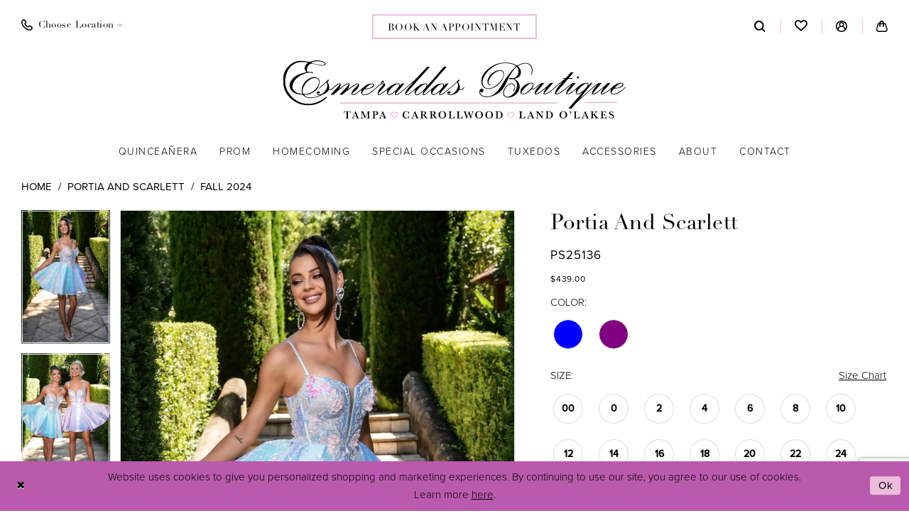

--- FILE ---
content_type: text/html; charset=utf-8
request_url: https://www.google.com/recaptcha/api2/anchor?ar=1&k=6Lcj_zIaAAAAAEPaGR6WdvVAhU7h1T3sbNdPWs4X&co=aHR0cHM6Ly9lc21lcmFsZGFib3V0aXF1ZXMuY29tOjQ0Mw..&hl=en&v=PoyoqOPhxBO7pBk68S4YbpHZ&size=invisible&anchor-ms=20000&execute-ms=30000&cb=ke45e3suxb0w
body_size: 48808
content:
<!DOCTYPE HTML><html dir="ltr" lang="en"><head><meta http-equiv="Content-Type" content="text/html; charset=UTF-8">
<meta http-equiv="X-UA-Compatible" content="IE=edge">
<title>reCAPTCHA</title>
<style type="text/css">
/* cyrillic-ext */
@font-face {
  font-family: 'Roboto';
  font-style: normal;
  font-weight: 400;
  font-stretch: 100%;
  src: url(//fonts.gstatic.com/s/roboto/v48/KFO7CnqEu92Fr1ME7kSn66aGLdTylUAMa3GUBHMdazTgWw.woff2) format('woff2');
  unicode-range: U+0460-052F, U+1C80-1C8A, U+20B4, U+2DE0-2DFF, U+A640-A69F, U+FE2E-FE2F;
}
/* cyrillic */
@font-face {
  font-family: 'Roboto';
  font-style: normal;
  font-weight: 400;
  font-stretch: 100%;
  src: url(//fonts.gstatic.com/s/roboto/v48/KFO7CnqEu92Fr1ME7kSn66aGLdTylUAMa3iUBHMdazTgWw.woff2) format('woff2');
  unicode-range: U+0301, U+0400-045F, U+0490-0491, U+04B0-04B1, U+2116;
}
/* greek-ext */
@font-face {
  font-family: 'Roboto';
  font-style: normal;
  font-weight: 400;
  font-stretch: 100%;
  src: url(//fonts.gstatic.com/s/roboto/v48/KFO7CnqEu92Fr1ME7kSn66aGLdTylUAMa3CUBHMdazTgWw.woff2) format('woff2');
  unicode-range: U+1F00-1FFF;
}
/* greek */
@font-face {
  font-family: 'Roboto';
  font-style: normal;
  font-weight: 400;
  font-stretch: 100%;
  src: url(//fonts.gstatic.com/s/roboto/v48/KFO7CnqEu92Fr1ME7kSn66aGLdTylUAMa3-UBHMdazTgWw.woff2) format('woff2');
  unicode-range: U+0370-0377, U+037A-037F, U+0384-038A, U+038C, U+038E-03A1, U+03A3-03FF;
}
/* math */
@font-face {
  font-family: 'Roboto';
  font-style: normal;
  font-weight: 400;
  font-stretch: 100%;
  src: url(//fonts.gstatic.com/s/roboto/v48/KFO7CnqEu92Fr1ME7kSn66aGLdTylUAMawCUBHMdazTgWw.woff2) format('woff2');
  unicode-range: U+0302-0303, U+0305, U+0307-0308, U+0310, U+0312, U+0315, U+031A, U+0326-0327, U+032C, U+032F-0330, U+0332-0333, U+0338, U+033A, U+0346, U+034D, U+0391-03A1, U+03A3-03A9, U+03B1-03C9, U+03D1, U+03D5-03D6, U+03F0-03F1, U+03F4-03F5, U+2016-2017, U+2034-2038, U+203C, U+2040, U+2043, U+2047, U+2050, U+2057, U+205F, U+2070-2071, U+2074-208E, U+2090-209C, U+20D0-20DC, U+20E1, U+20E5-20EF, U+2100-2112, U+2114-2115, U+2117-2121, U+2123-214F, U+2190, U+2192, U+2194-21AE, U+21B0-21E5, U+21F1-21F2, U+21F4-2211, U+2213-2214, U+2216-22FF, U+2308-230B, U+2310, U+2319, U+231C-2321, U+2336-237A, U+237C, U+2395, U+239B-23B7, U+23D0, U+23DC-23E1, U+2474-2475, U+25AF, U+25B3, U+25B7, U+25BD, U+25C1, U+25CA, U+25CC, U+25FB, U+266D-266F, U+27C0-27FF, U+2900-2AFF, U+2B0E-2B11, U+2B30-2B4C, U+2BFE, U+3030, U+FF5B, U+FF5D, U+1D400-1D7FF, U+1EE00-1EEFF;
}
/* symbols */
@font-face {
  font-family: 'Roboto';
  font-style: normal;
  font-weight: 400;
  font-stretch: 100%;
  src: url(//fonts.gstatic.com/s/roboto/v48/KFO7CnqEu92Fr1ME7kSn66aGLdTylUAMaxKUBHMdazTgWw.woff2) format('woff2');
  unicode-range: U+0001-000C, U+000E-001F, U+007F-009F, U+20DD-20E0, U+20E2-20E4, U+2150-218F, U+2190, U+2192, U+2194-2199, U+21AF, U+21E6-21F0, U+21F3, U+2218-2219, U+2299, U+22C4-22C6, U+2300-243F, U+2440-244A, U+2460-24FF, U+25A0-27BF, U+2800-28FF, U+2921-2922, U+2981, U+29BF, U+29EB, U+2B00-2BFF, U+4DC0-4DFF, U+FFF9-FFFB, U+10140-1018E, U+10190-1019C, U+101A0, U+101D0-101FD, U+102E0-102FB, U+10E60-10E7E, U+1D2C0-1D2D3, U+1D2E0-1D37F, U+1F000-1F0FF, U+1F100-1F1AD, U+1F1E6-1F1FF, U+1F30D-1F30F, U+1F315, U+1F31C, U+1F31E, U+1F320-1F32C, U+1F336, U+1F378, U+1F37D, U+1F382, U+1F393-1F39F, U+1F3A7-1F3A8, U+1F3AC-1F3AF, U+1F3C2, U+1F3C4-1F3C6, U+1F3CA-1F3CE, U+1F3D4-1F3E0, U+1F3ED, U+1F3F1-1F3F3, U+1F3F5-1F3F7, U+1F408, U+1F415, U+1F41F, U+1F426, U+1F43F, U+1F441-1F442, U+1F444, U+1F446-1F449, U+1F44C-1F44E, U+1F453, U+1F46A, U+1F47D, U+1F4A3, U+1F4B0, U+1F4B3, U+1F4B9, U+1F4BB, U+1F4BF, U+1F4C8-1F4CB, U+1F4D6, U+1F4DA, U+1F4DF, U+1F4E3-1F4E6, U+1F4EA-1F4ED, U+1F4F7, U+1F4F9-1F4FB, U+1F4FD-1F4FE, U+1F503, U+1F507-1F50B, U+1F50D, U+1F512-1F513, U+1F53E-1F54A, U+1F54F-1F5FA, U+1F610, U+1F650-1F67F, U+1F687, U+1F68D, U+1F691, U+1F694, U+1F698, U+1F6AD, U+1F6B2, U+1F6B9-1F6BA, U+1F6BC, U+1F6C6-1F6CF, U+1F6D3-1F6D7, U+1F6E0-1F6EA, U+1F6F0-1F6F3, U+1F6F7-1F6FC, U+1F700-1F7FF, U+1F800-1F80B, U+1F810-1F847, U+1F850-1F859, U+1F860-1F887, U+1F890-1F8AD, U+1F8B0-1F8BB, U+1F8C0-1F8C1, U+1F900-1F90B, U+1F93B, U+1F946, U+1F984, U+1F996, U+1F9E9, U+1FA00-1FA6F, U+1FA70-1FA7C, U+1FA80-1FA89, U+1FA8F-1FAC6, U+1FACE-1FADC, U+1FADF-1FAE9, U+1FAF0-1FAF8, U+1FB00-1FBFF;
}
/* vietnamese */
@font-face {
  font-family: 'Roboto';
  font-style: normal;
  font-weight: 400;
  font-stretch: 100%;
  src: url(//fonts.gstatic.com/s/roboto/v48/KFO7CnqEu92Fr1ME7kSn66aGLdTylUAMa3OUBHMdazTgWw.woff2) format('woff2');
  unicode-range: U+0102-0103, U+0110-0111, U+0128-0129, U+0168-0169, U+01A0-01A1, U+01AF-01B0, U+0300-0301, U+0303-0304, U+0308-0309, U+0323, U+0329, U+1EA0-1EF9, U+20AB;
}
/* latin-ext */
@font-face {
  font-family: 'Roboto';
  font-style: normal;
  font-weight: 400;
  font-stretch: 100%;
  src: url(//fonts.gstatic.com/s/roboto/v48/KFO7CnqEu92Fr1ME7kSn66aGLdTylUAMa3KUBHMdazTgWw.woff2) format('woff2');
  unicode-range: U+0100-02BA, U+02BD-02C5, U+02C7-02CC, U+02CE-02D7, U+02DD-02FF, U+0304, U+0308, U+0329, U+1D00-1DBF, U+1E00-1E9F, U+1EF2-1EFF, U+2020, U+20A0-20AB, U+20AD-20C0, U+2113, U+2C60-2C7F, U+A720-A7FF;
}
/* latin */
@font-face {
  font-family: 'Roboto';
  font-style: normal;
  font-weight: 400;
  font-stretch: 100%;
  src: url(//fonts.gstatic.com/s/roboto/v48/KFO7CnqEu92Fr1ME7kSn66aGLdTylUAMa3yUBHMdazQ.woff2) format('woff2');
  unicode-range: U+0000-00FF, U+0131, U+0152-0153, U+02BB-02BC, U+02C6, U+02DA, U+02DC, U+0304, U+0308, U+0329, U+2000-206F, U+20AC, U+2122, U+2191, U+2193, U+2212, U+2215, U+FEFF, U+FFFD;
}
/* cyrillic-ext */
@font-face {
  font-family: 'Roboto';
  font-style: normal;
  font-weight: 500;
  font-stretch: 100%;
  src: url(//fonts.gstatic.com/s/roboto/v48/KFO7CnqEu92Fr1ME7kSn66aGLdTylUAMa3GUBHMdazTgWw.woff2) format('woff2');
  unicode-range: U+0460-052F, U+1C80-1C8A, U+20B4, U+2DE0-2DFF, U+A640-A69F, U+FE2E-FE2F;
}
/* cyrillic */
@font-face {
  font-family: 'Roboto';
  font-style: normal;
  font-weight: 500;
  font-stretch: 100%;
  src: url(//fonts.gstatic.com/s/roboto/v48/KFO7CnqEu92Fr1ME7kSn66aGLdTylUAMa3iUBHMdazTgWw.woff2) format('woff2');
  unicode-range: U+0301, U+0400-045F, U+0490-0491, U+04B0-04B1, U+2116;
}
/* greek-ext */
@font-face {
  font-family: 'Roboto';
  font-style: normal;
  font-weight: 500;
  font-stretch: 100%;
  src: url(//fonts.gstatic.com/s/roboto/v48/KFO7CnqEu92Fr1ME7kSn66aGLdTylUAMa3CUBHMdazTgWw.woff2) format('woff2');
  unicode-range: U+1F00-1FFF;
}
/* greek */
@font-face {
  font-family: 'Roboto';
  font-style: normal;
  font-weight: 500;
  font-stretch: 100%;
  src: url(//fonts.gstatic.com/s/roboto/v48/KFO7CnqEu92Fr1ME7kSn66aGLdTylUAMa3-UBHMdazTgWw.woff2) format('woff2');
  unicode-range: U+0370-0377, U+037A-037F, U+0384-038A, U+038C, U+038E-03A1, U+03A3-03FF;
}
/* math */
@font-face {
  font-family: 'Roboto';
  font-style: normal;
  font-weight: 500;
  font-stretch: 100%;
  src: url(//fonts.gstatic.com/s/roboto/v48/KFO7CnqEu92Fr1ME7kSn66aGLdTylUAMawCUBHMdazTgWw.woff2) format('woff2');
  unicode-range: U+0302-0303, U+0305, U+0307-0308, U+0310, U+0312, U+0315, U+031A, U+0326-0327, U+032C, U+032F-0330, U+0332-0333, U+0338, U+033A, U+0346, U+034D, U+0391-03A1, U+03A3-03A9, U+03B1-03C9, U+03D1, U+03D5-03D6, U+03F0-03F1, U+03F4-03F5, U+2016-2017, U+2034-2038, U+203C, U+2040, U+2043, U+2047, U+2050, U+2057, U+205F, U+2070-2071, U+2074-208E, U+2090-209C, U+20D0-20DC, U+20E1, U+20E5-20EF, U+2100-2112, U+2114-2115, U+2117-2121, U+2123-214F, U+2190, U+2192, U+2194-21AE, U+21B0-21E5, U+21F1-21F2, U+21F4-2211, U+2213-2214, U+2216-22FF, U+2308-230B, U+2310, U+2319, U+231C-2321, U+2336-237A, U+237C, U+2395, U+239B-23B7, U+23D0, U+23DC-23E1, U+2474-2475, U+25AF, U+25B3, U+25B7, U+25BD, U+25C1, U+25CA, U+25CC, U+25FB, U+266D-266F, U+27C0-27FF, U+2900-2AFF, U+2B0E-2B11, U+2B30-2B4C, U+2BFE, U+3030, U+FF5B, U+FF5D, U+1D400-1D7FF, U+1EE00-1EEFF;
}
/* symbols */
@font-face {
  font-family: 'Roboto';
  font-style: normal;
  font-weight: 500;
  font-stretch: 100%;
  src: url(//fonts.gstatic.com/s/roboto/v48/KFO7CnqEu92Fr1ME7kSn66aGLdTylUAMaxKUBHMdazTgWw.woff2) format('woff2');
  unicode-range: U+0001-000C, U+000E-001F, U+007F-009F, U+20DD-20E0, U+20E2-20E4, U+2150-218F, U+2190, U+2192, U+2194-2199, U+21AF, U+21E6-21F0, U+21F3, U+2218-2219, U+2299, U+22C4-22C6, U+2300-243F, U+2440-244A, U+2460-24FF, U+25A0-27BF, U+2800-28FF, U+2921-2922, U+2981, U+29BF, U+29EB, U+2B00-2BFF, U+4DC0-4DFF, U+FFF9-FFFB, U+10140-1018E, U+10190-1019C, U+101A0, U+101D0-101FD, U+102E0-102FB, U+10E60-10E7E, U+1D2C0-1D2D3, U+1D2E0-1D37F, U+1F000-1F0FF, U+1F100-1F1AD, U+1F1E6-1F1FF, U+1F30D-1F30F, U+1F315, U+1F31C, U+1F31E, U+1F320-1F32C, U+1F336, U+1F378, U+1F37D, U+1F382, U+1F393-1F39F, U+1F3A7-1F3A8, U+1F3AC-1F3AF, U+1F3C2, U+1F3C4-1F3C6, U+1F3CA-1F3CE, U+1F3D4-1F3E0, U+1F3ED, U+1F3F1-1F3F3, U+1F3F5-1F3F7, U+1F408, U+1F415, U+1F41F, U+1F426, U+1F43F, U+1F441-1F442, U+1F444, U+1F446-1F449, U+1F44C-1F44E, U+1F453, U+1F46A, U+1F47D, U+1F4A3, U+1F4B0, U+1F4B3, U+1F4B9, U+1F4BB, U+1F4BF, U+1F4C8-1F4CB, U+1F4D6, U+1F4DA, U+1F4DF, U+1F4E3-1F4E6, U+1F4EA-1F4ED, U+1F4F7, U+1F4F9-1F4FB, U+1F4FD-1F4FE, U+1F503, U+1F507-1F50B, U+1F50D, U+1F512-1F513, U+1F53E-1F54A, U+1F54F-1F5FA, U+1F610, U+1F650-1F67F, U+1F687, U+1F68D, U+1F691, U+1F694, U+1F698, U+1F6AD, U+1F6B2, U+1F6B9-1F6BA, U+1F6BC, U+1F6C6-1F6CF, U+1F6D3-1F6D7, U+1F6E0-1F6EA, U+1F6F0-1F6F3, U+1F6F7-1F6FC, U+1F700-1F7FF, U+1F800-1F80B, U+1F810-1F847, U+1F850-1F859, U+1F860-1F887, U+1F890-1F8AD, U+1F8B0-1F8BB, U+1F8C0-1F8C1, U+1F900-1F90B, U+1F93B, U+1F946, U+1F984, U+1F996, U+1F9E9, U+1FA00-1FA6F, U+1FA70-1FA7C, U+1FA80-1FA89, U+1FA8F-1FAC6, U+1FACE-1FADC, U+1FADF-1FAE9, U+1FAF0-1FAF8, U+1FB00-1FBFF;
}
/* vietnamese */
@font-face {
  font-family: 'Roboto';
  font-style: normal;
  font-weight: 500;
  font-stretch: 100%;
  src: url(//fonts.gstatic.com/s/roboto/v48/KFO7CnqEu92Fr1ME7kSn66aGLdTylUAMa3OUBHMdazTgWw.woff2) format('woff2');
  unicode-range: U+0102-0103, U+0110-0111, U+0128-0129, U+0168-0169, U+01A0-01A1, U+01AF-01B0, U+0300-0301, U+0303-0304, U+0308-0309, U+0323, U+0329, U+1EA0-1EF9, U+20AB;
}
/* latin-ext */
@font-face {
  font-family: 'Roboto';
  font-style: normal;
  font-weight: 500;
  font-stretch: 100%;
  src: url(//fonts.gstatic.com/s/roboto/v48/KFO7CnqEu92Fr1ME7kSn66aGLdTylUAMa3KUBHMdazTgWw.woff2) format('woff2');
  unicode-range: U+0100-02BA, U+02BD-02C5, U+02C7-02CC, U+02CE-02D7, U+02DD-02FF, U+0304, U+0308, U+0329, U+1D00-1DBF, U+1E00-1E9F, U+1EF2-1EFF, U+2020, U+20A0-20AB, U+20AD-20C0, U+2113, U+2C60-2C7F, U+A720-A7FF;
}
/* latin */
@font-face {
  font-family: 'Roboto';
  font-style: normal;
  font-weight: 500;
  font-stretch: 100%;
  src: url(//fonts.gstatic.com/s/roboto/v48/KFO7CnqEu92Fr1ME7kSn66aGLdTylUAMa3yUBHMdazQ.woff2) format('woff2');
  unicode-range: U+0000-00FF, U+0131, U+0152-0153, U+02BB-02BC, U+02C6, U+02DA, U+02DC, U+0304, U+0308, U+0329, U+2000-206F, U+20AC, U+2122, U+2191, U+2193, U+2212, U+2215, U+FEFF, U+FFFD;
}
/* cyrillic-ext */
@font-face {
  font-family: 'Roboto';
  font-style: normal;
  font-weight: 900;
  font-stretch: 100%;
  src: url(//fonts.gstatic.com/s/roboto/v48/KFO7CnqEu92Fr1ME7kSn66aGLdTylUAMa3GUBHMdazTgWw.woff2) format('woff2');
  unicode-range: U+0460-052F, U+1C80-1C8A, U+20B4, U+2DE0-2DFF, U+A640-A69F, U+FE2E-FE2F;
}
/* cyrillic */
@font-face {
  font-family: 'Roboto';
  font-style: normal;
  font-weight: 900;
  font-stretch: 100%;
  src: url(//fonts.gstatic.com/s/roboto/v48/KFO7CnqEu92Fr1ME7kSn66aGLdTylUAMa3iUBHMdazTgWw.woff2) format('woff2');
  unicode-range: U+0301, U+0400-045F, U+0490-0491, U+04B0-04B1, U+2116;
}
/* greek-ext */
@font-face {
  font-family: 'Roboto';
  font-style: normal;
  font-weight: 900;
  font-stretch: 100%;
  src: url(//fonts.gstatic.com/s/roboto/v48/KFO7CnqEu92Fr1ME7kSn66aGLdTylUAMa3CUBHMdazTgWw.woff2) format('woff2');
  unicode-range: U+1F00-1FFF;
}
/* greek */
@font-face {
  font-family: 'Roboto';
  font-style: normal;
  font-weight: 900;
  font-stretch: 100%;
  src: url(//fonts.gstatic.com/s/roboto/v48/KFO7CnqEu92Fr1ME7kSn66aGLdTylUAMa3-UBHMdazTgWw.woff2) format('woff2');
  unicode-range: U+0370-0377, U+037A-037F, U+0384-038A, U+038C, U+038E-03A1, U+03A3-03FF;
}
/* math */
@font-face {
  font-family: 'Roboto';
  font-style: normal;
  font-weight: 900;
  font-stretch: 100%;
  src: url(//fonts.gstatic.com/s/roboto/v48/KFO7CnqEu92Fr1ME7kSn66aGLdTylUAMawCUBHMdazTgWw.woff2) format('woff2');
  unicode-range: U+0302-0303, U+0305, U+0307-0308, U+0310, U+0312, U+0315, U+031A, U+0326-0327, U+032C, U+032F-0330, U+0332-0333, U+0338, U+033A, U+0346, U+034D, U+0391-03A1, U+03A3-03A9, U+03B1-03C9, U+03D1, U+03D5-03D6, U+03F0-03F1, U+03F4-03F5, U+2016-2017, U+2034-2038, U+203C, U+2040, U+2043, U+2047, U+2050, U+2057, U+205F, U+2070-2071, U+2074-208E, U+2090-209C, U+20D0-20DC, U+20E1, U+20E5-20EF, U+2100-2112, U+2114-2115, U+2117-2121, U+2123-214F, U+2190, U+2192, U+2194-21AE, U+21B0-21E5, U+21F1-21F2, U+21F4-2211, U+2213-2214, U+2216-22FF, U+2308-230B, U+2310, U+2319, U+231C-2321, U+2336-237A, U+237C, U+2395, U+239B-23B7, U+23D0, U+23DC-23E1, U+2474-2475, U+25AF, U+25B3, U+25B7, U+25BD, U+25C1, U+25CA, U+25CC, U+25FB, U+266D-266F, U+27C0-27FF, U+2900-2AFF, U+2B0E-2B11, U+2B30-2B4C, U+2BFE, U+3030, U+FF5B, U+FF5D, U+1D400-1D7FF, U+1EE00-1EEFF;
}
/* symbols */
@font-face {
  font-family: 'Roboto';
  font-style: normal;
  font-weight: 900;
  font-stretch: 100%;
  src: url(//fonts.gstatic.com/s/roboto/v48/KFO7CnqEu92Fr1ME7kSn66aGLdTylUAMaxKUBHMdazTgWw.woff2) format('woff2');
  unicode-range: U+0001-000C, U+000E-001F, U+007F-009F, U+20DD-20E0, U+20E2-20E4, U+2150-218F, U+2190, U+2192, U+2194-2199, U+21AF, U+21E6-21F0, U+21F3, U+2218-2219, U+2299, U+22C4-22C6, U+2300-243F, U+2440-244A, U+2460-24FF, U+25A0-27BF, U+2800-28FF, U+2921-2922, U+2981, U+29BF, U+29EB, U+2B00-2BFF, U+4DC0-4DFF, U+FFF9-FFFB, U+10140-1018E, U+10190-1019C, U+101A0, U+101D0-101FD, U+102E0-102FB, U+10E60-10E7E, U+1D2C0-1D2D3, U+1D2E0-1D37F, U+1F000-1F0FF, U+1F100-1F1AD, U+1F1E6-1F1FF, U+1F30D-1F30F, U+1F315, U+1F31C, U+1F31E, U+1F320-1F32C, U+1F336, U+1F378, U+1F37D, U+1F382, U+1F393-1F39F, U+1F3A7-1F3A8, U+1F3AC-1F3AF, U+1F3C2, U+1F3C4-1F3C6, U+1F3CA-1F3CE, U+1F3D4-1F3E0, U+1F3ED, U+1F3F1-1F3F3, U+1F3F5-1F3F7, U+1F408, U+1F415, U+1F41F, U+1F426, U+1F43F, U+1F441-1F442, U+1F444, U+1F446-1F449, U+1F44C-1F44E, U+1F453, U+1F46A, U+1F47D, U+1F4A3, U+1F4B0, U+1F4B3, U+1F4B9, U+1F4BB, U+1F4BF, U+1F4C8-1F4CB, U+1F4D6, U+1F4DA, U+1F4DF, U+1F4E3-1F4E6, U+1F4EA-1F4ED, U+1F4F7, U+1F4F9-1F4FB, U+1F4FD-1F4FE, U+1F503, U+1F507-1F50B, U+1F50D, U+1F512-1F513, U+1F53E-1F54A, U+1F54F-1F5FA, U+1F610, U+1F650-1F67F, U+1F687, U+1F68D, U+1F691, U+1F694, U+1F698, U+1F6AD, U+1F6B2, U+1F6B9-1F6BA, U+1F6BC, U+1F6C6-1F6CF, U+1F6D3-1F6D7, U+1F6E0-1F6EA, U+1F6F0-1F6F3, U+1F6F7-1F6FC, U+1F700-1F7FF, U+1F800-1F80B, U+1F810-1F847, U+1F850-1F859, U+1F860-1F887, U+1F890-1F8AD, U+1F8B0-1F8BB, U+1F8C0-1F8C1, U+1F900-1F90B, U+1F93B, U+1F946, U+1F984, U+1F996, U+1F9E9, U+1FA00-1FA6F, U+1FA70-1FA7C, U+1FA80-1FA89, U+1FA8F-1FAC6, U+1FACE-1FADC, U+1FADF-1FAE9, U+1FAF0-1FAF8, U+1FB00-1FBFF;
}
/* vietnamese */
@font-face {
  font-family: 'Roboto';
  font-style: normal;
  font-weight: 900;
  font-stretch: 100%;
  src: url(//fonts.gstatic.com/s/roboto/v48/KFO7CnqEu92Fr1ME7kSn66aGLdTylUAMa3OUBHMdazTgWw.woff2) format('woff2');
  unicode-range: U+0102-0103, U+0110-0111, U+0128-0129, U+0168-0169, U+01A0-01A1, U+01AF-01B0, U+0300-0301, U+0303-0304, U+0308-0309, U+0323, U+0329, U+1EA0-1EF9, U+20AB;
}
/* latin-ext */
@font-face {
  font-family: 'Roboto';
  font-style: normal;
  font-weight: 900;
  font-stretch: 100%;
  src: url(//fonts.gstatic.com/s/roboto/v48/KFO7CnqEu92Fr1ME7kSn66aGLdTylUAMa3KUBHMdazTgWw.woff2) format('woff2');
  unicode-range: U+0100-02BA, U+02BD-02C5, U+02C7-02CC, U+02CE-02D7, U+02DD-02FF, U+0304, U+0308, U+0329, U+1D00-1DBF, U+1E00-1E9F, U+1EF2-1EFF, U+2020, U+20A0-20AB, U+20AD-20C0, U+2113, U+2C60-2C7F, U+A720-A7FF;
}
/* latin */
@font-face {
  font-family: 'Roboto';
  font-style: normal;
  font-weight: 900;
  font-stretch: 100%;
  src: url(//fonts.gstatic.com/s/roboto/v48/KFO7CnqEu92Fr1ME7kSn66aGLdTylUAMa3yUBHMdazQ.woff2) format('woff2');
  unicode-range: U+0000-00FF, U+0131, U+0152-0153, U+02BB-02BC, U+02C6, U+02DA, U+02DC, U+0304, U+0308, U+0329, U+2000-206F, U+20AC, U+2122, U+2191, U+2193, U+2212, U+2215, U+FEFF, U+FFFD;
}

</style>
<link rel="stylesheet" type="text/css" href="https://www.gstatic.com/recaptcha/releases/PoyoqOPhxBO7pBk68S4YbpHZ/styles__ltr.css">
<script nonce="xKGMBbB_VIadnVNWXctyoA" type="text/javascript">window['__recaptcha_api'] = 'https://www.google.com/recaptcha/api2/';</script>
<script type="text/javascript" src="https://www.gstatic.com/recaptcha/releases/PoyoqOPhxBO7pBk68S4YbpHZ/recaptcha__en.js" nonce="xKGMBbB_VIadnVNWXctyoA">
      
    </script></head>
<body><div id="rc-anchor-alert" class="rc-anchor-alert"></div>
<input type="hidden" id="recaptcha-token" value="[base64]">
<script type="text/javascript" nonce="xKGMBbB_VIadnVNWXctyoA">
      recaptcha.anchor.Main.init("[\x22ainput\x22,[\x22bgdata\x22,\x22\x22,\[base64]/[base64]/[base64]/bmV3IHJbeF0oY1swXSk6RT09Mj9uZXcgclt4XShjWzBdLGNbMV0pOkU9PTM/bmV3IHJbeF0oY1swXSxjWzFdLGNbMl0pOkU9PTQ/[base64]/[base64]/[base64]/[base64]/[base64]/[base64]/[base64]/[base64]\x22,\[base64]\\u003d\\u003d\x22,\[base64]/w6rCqWbComTDssOsw7ElW8KRWsKnKkjClDY7w5HCm8OSwq5jw6vDtcKqwoDDvkQANcOAwoXCr8Kow51CW8O4U0LCiMO+IynDv8KWf8K3Y0dwYVdAw540c3pUasOjfsK/w4bClMKVw5YpdcKLQcK0EyJfD8Kmw4zDuX/DgUHCvk7CvmpgIMKgZsOew75Jw40pwolBICnCqsKgaQfDvsKQasKuw7l1w7htDMKOw4HCvsOcwqbDigHDqMKmw5LCscK7Yn/CuEU3asODwqvDoMKvwpB+CRg3ERzCqSlowrfCk0wCw5PCqsOhw5nCrMOYwqPDl2PDrsO2w53DnnHCu2/[base64]/[base64]/[base64]/CgMORw4XDisOdw6Vew7nDgcKswqJdw5vCpMKpwrbCtMO0biAPw7DCuMOXw7PDqwk9GFpLw7/DjcOoKkfDsCDDsMOTc1XCiMOxR8KowoPDl8Ofw73CrMKVw5JfwpMIwqdyw6nDlHbDjk3DgnrDl8KnwoPDtxJQwoB4Q8KBCcKpHcORwrPCv8K/J8KwwolIaEZMEcKLB8OSw54uwpB6V8KlwpUUdA5yw6lPScK7w6oVw63DnXdXVCvDpcODwoTClcOHKDPCqcODwpMbwpEHw6BZPMOdMEN0HMOsU8O/G8OQJT7CoWsQwpPDr2BWwopywoAyw4jCjBsNG8OBwrbDtko0woLCimnCksK8MzfDqsOnF21HUXIjLMOWwrHDgWzCpMOJw5TDoHTDtsKocxvDrzh6w7JKw5hTwq7CqMKMwpgIEsKhVhfCuiDDuRLCuVrDvmsDw7fDocOZEQQow4E/[base64]/w7bDljk4G8ObS8KSJBLCmsK3STPChMKsw6w0w5s/[base64]/CvsOjB1/CqsKmeH/Cs8OzwpAENyUAwo/Dt24xccOQWcOFwqTCtDzCi8K+aMOtwpHDrgJ4CQHCtDXDvcKhwq9Rw7vCqMK1wr/DognDtcKMw5zChxICwovCgSbDg8KhAg8+JxbDvcODUB/[base64]/CoMKgw7ZzwqVUMyzDjUhHw4DCjsKGJsKpwqXCscKJwrcqAcOuI8KIwoNsw74ICzI4RDrDsMOIw7vDrC/Ct0jDjk3Dnmoqdk86QiXCi8KJQG4DwrrCgcKIwrZfJcOBwpF7YwLCmWoaw7zCn8OJw5PDglktcjnCtl9Dwrk1DcOKwr7CpwvDmMKPw7Ynwr5PwrxXwotaw6nDs8O9w7/CuMOvI8K9w6xiw4jCowITccO6X8KUw7zDrMKrwpTDksKSRsOEw5vCiRJmwpJKwr5VejHDs3nDmxw8exkNwpF5BMO8YsKOw5oVCsKlO8KIVBQIwq3CpMOawoLCk1TDgCLCiWl9w7UNwoNJw7jDkiw+w4DDhQkLFsKzwoVGwq3CqMKlw7o6wqcYA8KBA3rDjEJ/B8KoFD4qwpzCqcOBWcOyPiEcw79rO8KLJsKwwrdOw6bCpcKFYzdCwrQhwoXCuVPCgMOQXMK6RgfCtMKmwpx6w7sQw4nDuHrDmGxewokYNgzDuhUlOsOOwpTDlXYTwq7CtcOzQh8fwq/DrsKjw47DvsODDwVKwq5Uwo7CjT9iEhnDn0DCn8OawrfDrzpzG8OeN8OAw5vCkH3CklfCj8KUDG4Aw5tsHUHDr8OvcsK+w4HDtX/DocKVw7MiW397w4PCm8Ogwo49w53DnF3DrQHDomkLw4XDhMKGwozDqsKfw6XCpyBQw5kwf8OFB2rCvGTDkksAwpgpKmc6KMKfwo9FKgsDfVDCgR/CnsKEBcKBYELCqSQVw7dmw6vDmWFGw4UMSRfChMOcwoMrw6DDpcOGUFk7wqrDsMKAw6x8dsO9wq5Vw5DDvsOLwp4Nw7Jvw7TCusO/clzDjD/CkcOKclx3wrFRdVnCrcK/cMKsw4VEwohbwrrDocOGw7dzwqfCvMOiwrfCjlVgdArCgcKMwpjDqk4+w6hcwpHCrHFwwpvCvnzDpMKUw7JfwonDsMKqwpcLf8OgWsOEw5PDv8K/wp02TSE8w75gw4nCkCPCsgYDZRAqby/Cq8KNccOmwpRFF8KUTMKeHD5uIMKqcx0Fw4M/woYwesOqZcO6wpnDuGLDuRVZAsKCwqLClwUafsO7PMKyUCQ8w4vDnsKGSRrDhMOaw74YcGrDnMOtw6gWdsKYWlbCnEIrw5Evw4bDhsOwZcOdwpTChcKewrnCv1Jww6/[base64]/ChQJOP8K7B3BpS8Kbw4PDpsOqw7bDjmMAW8O4IcKnPcOyw7EEA8K9UcKVworDlkrCqcO1wpZ6wqXCqBk/DH7DmcONwownEE19wodawqgdEcKnw4LCpjkhw6QBaxfDmcKjw7xXw7zDpcKEB8KLRyliAAVhTMO2wrDCisKWf0I7w4Qmw5HDscKyw6cBw67DqH0Cw4HCqxHChE7Cq8KMwqsOwqHCu8Oqwp0kw6XDvcOpw7fDh8O0Y8OpBzrDtQ4FwoLCmMKCwq07wr/[base64]/Dv1FDI8K8UDDCh8KoM3LDt8KGw6fChsOXJ8OSwr/ClHTDgcOvwqbDvwPDtBHCicOeJcOEw4w7dj1swqYqLzAcw6/Cv8Kcw6zDksKCw4LDvsKFwr5iY8O6w4XCj8OGw7A/[base64]/bMK3wrtMeHXDh8KME0VHwpbCjFh6w6rDmVjCjB/DqRzCtzxNwqLDpMKbwrnCn8O0wp4EXsOFTcOVaMK/G1DCgsK3Dwp6wpbDvUpzwqZZCykGMGAhw5DCrcOowpzDlMK7w7NUw7YzSSQrw4JASAzDkcOiw5TDmcKMw5PDqh/DiG0Dw7PCkMO0D8OoTS7DswnDomHCjsOkYCZVF3PCgFjDvsKbwrdoSnp5w7nDmDEZb0DCqUzDpj0uVyjDmcK8UcOqFRtrwq1DL8KYw4MTQXo7Z8Oow5PCq8KVATNTw6HCpcO3PFMAdsOlFcKWTCTCjmJywqfDkcKJwrsiIwLDssKLe8KFP1/CuRnDsMKMew5YETPCrMK+wol3woQqHMOQUsOAwrrDgcKrP1sUw6NzKMKRAsKNw73Du2ZWM8OuwpJpJy45JsOhw6bCuW/DvcOow6LDm8K9w6zDvsK/LcKYXwUAe27Du8Krw6YQBcOPw7DCk0LCmMOFw47ClcKNw6vDvsKnw4LCg8Kewqcgw7xtwpXCksKhXX7DhsOFdmt/wo4ADxBOw5jDhX7DiVHDjcOmwpQrZmHDrCo3wovDqHnDqcKNa8KJOMO3JCbCqcOCDH/Dm1gdccKfa8Olw7MHw41sMA9dw4x+w485EMOgEcK2w5RzPsOywpjClsOnCyFmw4xTw7zDsBVxw77DocKKMGzDiMKAw6xjDcOJT8Okw5HDh8OSKMOwZxptwq8wIMOtfsKZw5TDnzRawoZvHQ5Jwr3CscKeLMOjwrlcw6bDs8O/wqPCsyd6H8KKWsKuJDvCvQbCmsOtw73Du8Kdwp/DiMO9HU5HwrpVYQZCQsOvVhzCu8OCCMKLE8K0w6/DtmvDqwUWw4d7wplJwpzDszpgVMOBwoLDs3l+w61hAMK8wpzCtMOew4sKCMK4AV1Mwp/CvsOEeMKhV8KsA8KAwrsIw6HDk0MGw5BAAAMTw6jDtsOywqTCpWlWZ8Onw6/DtsKOZ8OOGMO9cRERw4Vmw77CpcKTw5PCmcOeF8OTwp9twqgkG8OhwpbCoVdaJsO8J8Ozwo9CMnPDjHXDjE/DqU7DpMOmw5F6w5rCsMOlw41FTz/CmyXCohNLw7daaF/CnQvCn8Knw7cjAEAzwpDCgMKTwpvDs8KiT3tbw7RPw54CMRVXPMKkRRnDsMObw77CuMKAwpTDrcObwqnDpCbCnsO3NA3CrSRJE3FBwq3DpcOCOcKaIMKVNW3DgMOWw58DbMO9JiFXWMKqQ8KbTwXCm0TDgcOAw4/DqcOpXcOWwq7DrcK2w7zDswgxwrgtw6gTMV5vehlPw7/CllzCoHTDmQfCpjLCslfCti/CrsOjw4w7clDCuW0+H8OSwrpEworCrMKCw6Ekw487esOJFcKqw6d3AMKPw6PDpcOpw6xlwoMqw7Y/[base64]/CocOXKMODwo7DqUHDuCkJwrcUwqNzwowTAsOwbMK6w7xqeE3DqSbCq1XCmsO5CzphUygOw7TDrh93F8KZw5p8woYawo3Dul3Dq8OUD8KgQsKHC8OGwo1nwqAgcHk6DVldwrERw7oTw58bbgPDocO0aMOBw7RQwpHDk8KVw5PCrERgwrLChcKxDMKywo/Dp8KXM2/Cs3DDk8K7wpnDnsKse8OZPSjCt8K/wqLDnhvCv8O1P03CtcKRUhohw6MWwrTDklTDuTXDi8K2wo5DD1DDgwzDu8KzTMKDXcKvf8KAamrCniFkw4NePMKfJAwmdCxdw5fCh8KUGzbDmsOGw7TCj8OBQ1glQC/DosO0XcOyWCE0F0JFw4TCpxRsw5rDgcObHRMLw4bCqcKxwoxyw4pDw6fDn0plw44iFDhqw6fDpsKbwqXCp2vDlzdwa8KnBMOEwpbDjsOHwqEtNWh/ZyEySsOGT8KXMMOUAmfChMKOYcKdKMKQw4bDghzCgDMiYE0nw73Ds8OSNR3Cg8K4c0fCusKgbSrDlxHDuVPDpwHCmsKGw5I6w6jCtXhgfEvCkMOeOMKLwqJIU03CgcOnEik2wpJ4JDAFNEA+w5HCpcOhwol/wp/CmMODGMOlP8KhKg/DlsKwO8OmAsOqw4tYdj/Cr8KhMMKLOMKQwoZcL3NewprDqEsDJsOTwobDusKuwrhWw63CuhphOz5hMMKMesKdw4I3wrJ/RMKQPU1+wqnDiXDDpFPCgMKmw4/CtcKvwoY7w7ZLO8OWwp3Cn8KKSUfCimt7wqHDlQx8wr8+DcOWC8KddTQRwqgqWcK7worDqcKEasOSecKWwokVR3/[base64]/[base64]/ChG3CoA/Cm1TDmMKmPDTDjcK4BMOpbMO5FVJtw73CnVjDrQIBw53Ch8OnwppSK8KfIC93BcK8w4Q7wqbCmMONQsKKWAl1wo3Dnk/DkWQ+DBPDssKdw41Sw54KwqHCp2jClcOpe8OIwrt/FMOyA8Kvw5zDqE08fsO7bEfCgiHDoyk4YMO8w6vDrkssd8Oawo9WLsKYaA/CusOEHsKWUsOoNwTCosK9P8K8A3EsQm/DkMK4PsKewo9ZFmg4w5cIcMKfw43Dk8OkDcKFwrh9anzDp0zDnXNpNMKCDcONw4vCqg/DuMKQP8OjBmLCpcOSC0MyQBXCgSPCtsO+w6/[base64]/CgsKDVgfDmwg2wqPDusKhw4jDssKNwooAwp8XNk8NJcOWw43DuxjCv3FVUQvDhMOtWMO+w63Di8KIw4DCpsKBwozCsTBdwqd+PcKuYsO2w7LCqllKwo0NScKsKcO6w7fDpMKMwpoZG8OTwpRRDcKFcgV8w6PCo8O/wqHDkxcla01uQMKWwoPCuwtAw4FEY8Kswr4zcsKrw5zCon9UwqlAw7FxwoZ9wonCokLDk8KJXw7DuEnDl8OuS3fDpsKQdC3Ct8OsY0gpw5/CrVjDmsORTsKEeBrCvsONw4/DqsKHwo7DkAUZf1YYXMKgOEtPwp1FWcOGw5lDGnghw6PCgAYpBW93w5PDi8OxAsOMw4Njw7VNw7UUwpTDp3ZBBzpGJDBUOWnCp8OIXi0IOlHDonXCiD/Dq8O9BndkEnUvYsK5woHDs1hWGyMyw4nDocO/PcOywqEZTcOgGVw7ZErCjMKmVz7CsWg6bMKIw5nDgMKfPsKBWsOUM1PCscKFwqPDoGLDkj9iF8Krw77DlsO5w4Zrw74Bw5XCrEfDtyZTCcKRwo/CqcKbcyRBKcOtw6B1w7TCp1PCj8KmExo4w5lhwqwmFsOZRBkTZ8O/fsOgw6LCgitqwrFCwrnDqkwiwqgGw4vDmsK1f8Kvw7PDoSt4w44RND4Hw6jDp8Kmw7nDh8KcR1DDu2XCiMKHeQ4sAUbDh8KHAsO5URY3KQorHGLDu8OQAHY3FhBYwpzDu2bDgMKVw5Rdw4zClGoZwos/wqBzYXDDg8O9L8O1wr3ClMKgdMO/[base64]/w5EewqDDmgrDpwLDlQYMwqUcwqzCicOhwrUaIl3DisOZwq/DkgJow6jDi8KhBMKaw7rCuRHDqsOEwp/CtsO/woDDt8OGw6TDgXfCj8Opw4diOzRpwqjCkcOyw4DDrw82FzvCiEJiZsKsHcOdw5jDjcK1woBWwqYQLMObdzbCng7DgmXCr8KGEsOTw7lSEMOmTcOgwqHCksOdGcOPXsK3w7bCu0JoAsKsYRzCs1/Dl1TDl0Imw7UpDRDDncKNwpbDrcKfCcKgJcOnTMKlbsK1GlRFw6ouX1AFwpLCpcOBARDDgcKGJMOAwqcpwrkvdMKTwpzDs8K5A8OnRyDDjsK3EhJBZ1HCpVs4w7dFwr/[base64]/DicKJwrprG2PDglfDm2LDoMOQwqrDscOuw6xJKFbCrhPChV1BKsKLwqPDtAHDomXDtU0wGsKqwpYqMgAmMcKswr4ew4bDs8OGw5Njw6XDhwUdw73ChxbCscO0w6tRY0XDvgzDnHbDoSnDpcO4wodWwrjCik98DsK8dgbDjxZoAjnCvWnDmcOUw6fCnsOhwoPDvi/CuHIPecOIw5XCicOQTMKQw79wwqrDgsKZw615wrgIw7Z8IcO6wpdpVMOXw6s4w4RvIcKPw4VxwobDuGRFwp/Dn8KMcVPCnWF8ZD7Cs8KzUMOLw6rDrsKawrVPWHnDocOVw4fCj8KfesK/DUHCtXAVw6ptw4vDlsKawoTCvMOUfsK7w79Sw6ApwpLDvsORZEdPVVlDw5hKw5ZewrTDuMOewo7DiSrDqjPDtsKpCVzCpsKkdMKWWcKOXMOjOSLDs8Oawrw8wpnChVxIFz3CgMKLw7sqWMKabk/DkxfDqHlswrpDSgldwrBsRMOLGXjCgx7CjcOhwqhowpA4w7bCi0zDs8KIwpl7wqlewoQUwqE4biPCncKHwqwoH8KjZ8OHwptFdFxpKDQsHcKew5M4w5rDv3oawrrDqnAXYMOgFcKtcMOedcKzw6thBMO/w4RBwp7DoTkYwpMuDsK+w5Q2PGZ3wqI9HmnDpHNCwrwgdsOMw6TDu8OFOHsCw4xVMzbDvQzDtcKnwoUTwox0wojDoErCjsKTwoLDg8OGIj4/w6nDuULCmcOzAjLDucOEZMKHwrjCgSLCicO/IsOZAEvDhF91wqvDssKvTcO3worCrcOTw4HDn04Dw4zCjWJIwr9mw7ROwrDCrcKoH2zDiwt+QRBUVn1zbsO4w6AVW8OcwrB/wrTDmcOaQsKJwr58DQ8/w4p5IS9hw44dH8O0O1oAw6DDiMOuwpcEV8O1fsO1w7bChMKlwotiwq3DrsKCO8KlwoHDu37CtxI/NsOaCSfCtVvCr2AvHWjCusKqw7YPw5gQDMO4SCfCi8OLw6PDusO/ZWzDtMOSw4dyw4t1GH9rGcOtV1F+wojCgcOCUj4Yf3BzL8K+ZsOTPiDChB0dW8KRfMOPaFkmw4TDmsKYScO4w6VbUmrCtWVbT0bDucO9w4zDiw/CuDvDlm/CrsOtFTlrUMKWFgRnwrNEwo7DpMO+ZsODDMKODBp6w7LCjkwODMK0w5vCrcKJMsKnw5PDh8OIZ3QBPcO7A8OdwqzCpHPDjsKpanzCscOnQAbDh8OcahgYwrJ+wo99wrPCqVPDtcOew5EXeMOUJMOlMMKfYcOgaMOUIsKdLsKowqc8wq4/wr0ww5wHQcKrIxrCg8KUO3UgHBdzBMOnW8O1Q8KFwqgXc0bDoVrCjHHDocO+w6NGSTrDosKFwoPDp8KXwpLCsMOdwqdCX8KTHykIwo3CjcO/RhfCtkRra8KgD0DDkMKqwqI1OsKewqVqw77Dm8OoPQ53w6jCo8K/HGIfw43DhiLDs1fDosONW8K0YHICwoLDozDDsmXCtBxbwrBgOsOWwqbChBtrwoNfwqYfbcOOwpwJPyrDsz/DlMOnwqZWNMKYw45Cw69Fw7ljw6hPwrUdw6nCqMK6I3PCrnpKw5Y3wrDDoUbDm018w7Nfwp16w60dwrnDoSc6UsK2W8Oow5rCqsOrwq9JwqLDusO3wqPDpn83wpcHw43DiQTCkV/DjXzCqFLCgcOOwq3Dm8KXa1xAwrshwoXCnkfCpsKVw6PDlBtrfmzDmMO+bksvPMKSXSgYwqvDpR/CtcOaDFPCrcK/G8OpwoPDicK9w6/[base64]/DhMK9M8KbwqPDn3TDvsOvBcO3AX4UasOZUcONfQM8BMO8NcKPw5vCrMKRwozDrhZlwrlCw5vDlsO7HsK9bcOcHcOsEcOIacKVw4jCoD/CskXCt3ZgCsOWw6DClsO2wqLDvMKffMOFwobCo00mCirCsw/DvjB4K8K3w57DuQrDqCYzD8OOwpxiwr82RyTCr04oTcKYwqHChsOgw4Z3Q8KxHMK6w5xVwollwoXDusKdwrUtRVfCtcKuwrUewq0CHsOJQcKSw5nDijQjS8OgCcK/[base64]/Dm8OcD8Obw7vDk8OLWMOKw7NLbcO7wrkOwog4w6PDmMOvGXJuwpnCgsOdwp85w4fCjSzCjMK8OCPDrhlCwqDCqMK3w7xkw79YYMKDTxpwGDdresKNOMOYwptbeCXDpMOaRnnCk8O/wqjDisOnw7g4UsO7D8KpV8KsTmRrwoQOFCfDscOOw6gDwoYoOAoUwobDvQnDqMO9w69Ow7JfYMOKNMKbwrQkwqsIwqfDiU3DjsKEKH1dwo/Ct0rDmlbCmwLDuVrDlEzCjcO7wq8CKsKXXWVANsKNU8KUKjRbeDnCsS3DjsOww7jCtQp+wrItb1wNw44awpJnwrrDgEzCiVNKw7cGHl/Ch8KIw6/[base64]/[base64]/CscOHBQnDiMOCw6zCvsOSUm/CjcOgw4MCamzCnsKkw5Bywr7ClVB+T3/DunHClcO9TinDjcKvFllyHMO0I8K8eMOZw48Vwq/[base64]/[base64]/CvR/DuMKPfB8/[base64]/[base64]/[base64]/wr/DqHrCn8OjK8K4wq7DnMOQbsKcw5Yew6IRw7dVNcKzwpxEw6MgKHjChkfCv8O0Q8OOw5TDjG7CpEx9SG7DrMK/[base64]/[base64]/DjsKpdX/DhsOQHArCvj3DqT8bQcKIw64Cw7HDjmrCj8KMwr/DpsKsZcOEwpFKwqzCs8O5wpB1w5DCkMKBUcObw6AWUcOEVCAhwqDCqMK/wppwImfDux3DtHcBJykGw5DDhsOSwqvCn8KiCcKQw5rDk1cnNcKnwrFZwoLCmMKUISnCusONw57CujMIw4vCmVY2wqt/IsKDw4QOX8OjeMKUNsOyeMO6w5rDrDPCtcK0SmIaYVbDjsKeZMK3PEMmXRgEw6FowohKKcOLwoUaMh5+P8OXWsOJw7LDoQnClsO4wpPCji/Cph3DpcKXGMOQwoJWWcKFAMKJaRDDq8O3wp/DvDxQwqLDjMKcej/[base64]/DsMOJeMOCN0rDrsO1LcKUKMOEw58iw7hCw7AdMXzCjRHCtw7Ck8KvCV11VXrDqU93woceTSzCmcKXWBwSF8K6w4R9w5XCthzDrcKhw5Mow67DhsO1w4lHE8OFwqRYw4bDgcOubHzCmxfDkMOOwrE7Ty/CjcK+ZyjChMKaa8KDWjQWccKhwovDtsK2N0jDtcOXwpYsGWDDrcO0J3XCjsKjcyTDjMKBwqhFw4/DjmvDhy0Cw70ALMOawpptw4p1BMOPdWYfTERgcsOTeW4TXMO3w54rfBDDhF3CkwkYXRwZw63DsMKIZsKZw5lCH8Kgwo4GcRPCrWTClUZ0wopLw5HCtjvChcKbw6/DtjHCoVbCnykDBMOPTcK7wpUKf3LDmcKuIsOfwobDliwGw7fDpsKPbhNKwpIFbcKIw4AOw5bDtiHCpG/CmknCngw/[base64]/w7EMHGtSw6XDlUcBw53Ds8KOEMKJFX/DuSMyRGXDkR5YfMONQMKRBMObw6bDisK0LDEDeMKhbTTDi8K8w4JgY083TsOoEyR0wq/Cj8Klb8KCOsKiw5/Cm8O4KMKkY8Kfw6PCgMO8wpdYw73CoFR1awICWcKJWMK8e1zDisOsw5NYAmQ/w5jCi8KbTMKxL3XChMOmbU4uwp0YZMKALsKSwpQZw5ggasOuw69rw4EJwqnDgsOKPzcHX8OFYirCu3DChMOtwqpzwqxKwoofw5LCqcKKw5jCl3nDjTLDjMOqP8KpSUphY0/CmUzDgcOPDSZmYj5zPkHCt3FVakhIw7vCkMKCBsK6BggZw47Dr1bDvRDCjcOKw6rCkxIFLMOIwrkQSsKxRwzDgnrCq8Kbwqs5w6DCtW7CoMKpGUYdw6fCm8OEJcOqR8OowrLDhGXCj0ITQmrCg8Ohw6bDhcKEHCnDmcOEwpXCtnRNRnDDrcK/G8K4EHbDpcOOJ8KVOlnDgcO6AMKIeTzDhcKmN8Oww7Mxw7VbwrnCp8KyIMK7w5Uuw7laam/[base64]/OsOlw4cAIMOlw4ZJBgoyailGwqTDh1EVZC3Dl1gVXcKpfCdxIWxPIhpFJsK0w4DCt8KXwrZ6wqQhMMKhZMOSw7hHw6DDj8K5NhIOT3rCmMONwptMNcOewrvCn3VQw5nDsjLCicKoV8KMw658DGsMNClhwrxAZi7DtcKWY8OOR8KZdMKMwo/DmcOaWE9MRAfCocKRVk/CoiLCnEojwqVdQsOAw4Z8w4zCiAl2w4XDnsOdwphCIcOJwqXCo27CocKTw5ZNWwglwq3Co8OcwpHCjGEnd285N03CjcOrw7LCjMK4w4B2wrgOwpnCv8Otw7gLTG/[base64]/CvMOtw7M+SWV2woctKsKSb8OtwqUwWHYwS8KPw64HBHR2PyfCoBvDucOME8O2w7Q+wqZ4e8O5w6YPCcOAw5sYEhPCisKkB8Oswp7Ck8Ogw73DkRDDmsOpwoxxO8KOC8OYahHDnD/[base64]/[base64]/DmgcoFsKsw63CulE+OcOlwqbDgsKPCsKzw4LDnsOCw7NTXkkNw4kODsK1w6bDrx8owpXDrUvCrizDp8KUw40dT8KWwphqCildwofDjFlnTUc6ccKuDsO3WgrCrHTCmHkDIh1Ow5TDl2FTA8OWAcOnTCzDl0p7CcKEw6sTTsO5wrNnW8Kuwo/CtGsSb1poHC0mOMKMwq7DhsKDSMK8w7tjw63ChWvCvwZdwozCgFfCtsK+wq0AwrPDumHCqmpPwr8/w4zDmG4vwpQJw5bCu3PCiwN7LmpYZipVwr/CksKRAMKsZSIpQsO+wqfCtsOVw6zClsO/wqM2BQnDqDEbw7gsQcOpwrPDqmDDpcKzw4kgw47ChcKqVxPCncKHw7fDq0UADmfCrMOewrJfLGZDdsO8w4fCiMOrNCE3wr3Cm8O+w6DCnsKHwq8dIMO7SMOew5wYw7LDiW5bWiZJMcKhRmPCn8OUbVhcw47Cl8KLw7ZrJxPCjgbCj8K/CsOndS/CvTxsw6AsP1HDicOkXsKeO2xXYcK7PEBdw6gcw6fChsKfazLCvU9Ew5jDqMOBwp8YwrHCtMO+wojDrGPDkSxWwqDCm8OEw5k8Imd6w5pxw4wkw6HCnlFBehvDhmHDpxBKewk1F8KpQ39Sw5haXwIgWznDuAA9w5PDnsOCw4sIJFPCj3c/w74qw6DCnH40U8Kcemh0wrV5KsOUw5MPwpLChVUjw7bDkMOHPz7DtgTDoFJvwo0+UsKHw4Udw73ChsOzw4DClgNJe8KYSMOxLA7Cjw3DssKowo9kQ8OOw5g9U8OSw7dlwrp+I8KbWnzDgXXCmMKaEhZIw5gQEQPCiyNNw5/CtsOqTsOLH8O1IcKCw5fChMOywoAfw7lRTxzDsmdUamNiw5NgbcKgwqUUwo/DrwJdBcO4PTlvZ8OfwpHCswEXwotDJArDtgTDh1HCtWzDgsOMb8K3wp1/Mz1nw5hiw4d5wpRAV1fCp8OUSiTDuQVrEcK6w6bCvWB7SFTDmCXCoMOSwqsvw5Q/LzJ7fsKTwoJpw41Aw41UZx1GfsORwrQSw6fDgsOgcsOMXwEkKMOWEU5rag7ClsKNAMOKBsOresKEw7jCjcOgw6kbw7gww4fCiUxjflhgwr7DtcKmwpxiw5YBdGQCw7/Dux7DssOGJmrCgcOvwr/CgAzDqHXDmcKvdcKfHcOUasKVwpNzw5Z8JEbCr8ONWMOzTzNLfsKFLsKBw7zCocOLw7tqeCbCrMOhwrBJa8K5w7/Du3fDjEg/wo0ow5ZhwobCr14Fw5DCqXbCm8OsAVIWMnMnw5nDqXxhw5oYMAclfjgIwqlAw6zDsgfDrR7DkHB5w7ZrwpYTwr0IHMKuNBrDgALCjMOvwrUWLhRTwp/Dt2t2dcOxLcKsPsOZY1s8E8OvBRNPw6EwwodpCMKQwpfCiMOBXMK7w5HDklxYDAHCt1bDtsKrbGzDvMKHQVRSZ8O1wp0iYxvDoVXCo2TDgsKACyPCrcOewr54MRsFF1/DtR7Cn8KlAChRw5tSJBnDmsK8w4x+wos7e8Oaw54IwpTDhcOFw4QPbl14WzHDh8KgDCDCq8Kvw7DCgcK4w5MeOcO7cndaSRjDiMOdwqpwKHvCpcK+wpNGUB14wqIdFEbDvyLCiVFbw67Du2vCssKwFsKcw5kjw4VRQTooGxgnw6rDqAt5w6TCvl/DjwRhYx/ChMOqSWLCicOvAsOfwo8bwovCtV9jwpI+w45Ew7PCjsO4blnCpcKKw53Dow3DsMO5w5TDvsKrccKow4fDpjYRFsOFw405OlUVw4DDryfDuG0lCljChjXCmlRTIMKUJScQwqtFw7tVwo/CohnDtA7DiMOxel4TNcOfSUzDt1U9e1UewrjCtcOfByY5ZMKvbMOjwoFiw7DCo8KEw5hOYwkTfQlpCcOQNsK1dcO/WkLDtwPDoErCnWUULjUpwpJEOnnCsVovHsKRwrUlRMK1w61uwrQ3w7zCisO9w6HDqRDDgRDCqR5rwrFrw7/Cv8KzwojDpyhawpDDlEnCqMKAw708w6jDpVPCtRNoLkcsACTDn8KAwrVVwq3DuA3DpcOCwpgpw7zDlMKTZcK0KcOlMgvCji4qw6bCrMOiwoTCm8O4B8KqOS8bwqJuG17DkcObwpF+w5zDqlzDkFDClcO5VsOiw7sBw75achTCq2fDrwdNbTLCmX3DtMK+RS/DtX5bw5XDjcOzw7bCuFNLw5hBJkXCiQdjw7DDtMKUXsOUYX4RQ2LDpwDCk8Oqw7jDlMKywrHCp8Ohwp1ew4PChMOSZBAEwohHwpDCk1LDssK/w7sjXsK2w6cyL8Opw5Z8w5NWJl/CvMORGcKudsKAworDtcOYwpNIUEcuw5TCsWxodlrCuMK0GR1RworDmsKtwq0aQMOwMm1lQ8KcA8OZwrjCtcKpHMKowofDrcKaQ8KlEMOMZQBvw6RNYxROR8O6fENXQF/Cs8Kfw5FTVWpzEcKUw6rCuSgfCBZ3B8KUw6PDnsOYwq3DhsOzEMKnw7/CmsKdfHbDm8Ovw6DCvMO1w5NUY8Kdwr/CpW7DomDCssOxw5PDpF/Dj1ojAX40w6FELMOpF8K7w4BTwroYwpbDl8Kew4g0w6vClmxaw7QbbsKFDRXCnQl0w6YNwqpQQ0bDglchwoQ7M8KTwospScO6w6UMwqJlbMKyTkBEJsKYR8O8dF8Mw5h/YUjDgsOSCcOsw5zCggzDmk3DkMOHwpDDrE9rdMOAw6LCrsOrT8OzwrRbwqPCpsOXSsK+bcO9w4/DvcOeFkw3wqYHOcKFPcOsw6rCgcKcSSFZFMOXZMOQw6VVwr/DiMOKecK5MMKzW3DDgMOrw69fVsKuLCJeHcOZw6xJwpMLacOPFMO4wqVlwpc2w5nDmMOwfCTDrsOrwrI3C2LDmMOgIsObcE3ChxHCtcOlRWghJMKEJ8KEJBY3fcOzIcOrW8KqC8O3C0w3DVwzZsOTGxo/WiDDm2I1w59WeRtcT8OZE3/DuXtew7gkw7JDK3xTw5PCtsKWTFZzwr9Yw51Fw5zDhxrCvkzDqsOZJR/CiUXDkMOPPcKPw6QwUsKTBzXDvsKWw7DDjGXDiybDmk4vw7nCjlXCtsKUacOrYmRERCnDqcKFwopewqlqwopAwo/DsMKtXcKESMKswpF6XSpWecOCb0trwp5eBRNawpsyw7FaWyNDEiINw6bDsxzDvF7DncOvwoo4w4nDiBbDpcOza3bCphxZwpbCsAtIRj3DuAtKw6fDo0I9wo3DpcOIw4PDuCbDugnDmHFXa0ETw7LCqiI/wqHCn8O7wqTDrHQIwpotFiDCnDttwpnDucOVLyzCl8OgSSXCujLCt8Odw6vCuMKgwozDvsKbTDPCtsKEInYiCsOew7fDqTJPHnwRYcOWI8KqcCLCk3LCq8KMZjPCusO3bcOrdcKRw6BhB8O/VcOzPhdPP8KowoZbV2DDl8OGdsOyPcO3eTDDnMOww7TCr8OZLlvDmzFrw6oPw6zDucKkw5FQwrpvw6zCjcOOw7sxwrkSw6ACwrHCp8OZwqXCnhfDksK9fA7Dmn/[base64]/DrMKYwpATwo8GwqfCmTV1PHs2f8KKwrF2wohjwoc+w7PCucOmF8OZFsOwUwExflJDwq94A8OwB8OOXMKEw7kzw4xzw6vClD4IS8O+w5fCm8OFwrpBw6jCs1TDkMO1fsKROkQeI3bClMOGw7vDt8OZw5nCkgvChHUtwphFasOhwr/[base64]/NjBfIxLCgcOyXMOHw5nDqsKQwqBtw7gPVcOJRCTClsO/w6nCkcOswpYDKsKWUT/CkMKKwp/[base64]/DncOTw4XDlSvCusODIVvCuMK5bwTDj8OIw6kGR8KKwq3DgUXDsMKiAcKkQsKKwpDDj1bDjsKuesO/wq/DtBViwpNmSMORw4/DuloKwrQDwozCnWnDvyQPw6DCiFDDnABQA8KgPE/CintjIMKqEnAIK8KAF8KVaQrCilnDuMO/SV52w7Rcw7s3BsK/w7XCjMKoUHPCpMKRw6RGw5sywoZQdz/Ch8Obw704wpfDsivCjB3CpMONFsO7fAFSAgF9wrvCoDA5w6fCr8OXwqrDpmd7KWXDoMOKXsKyw6VYU35aVsKUNcKQCCt/Qn3DrsO3d35fwoNZwpcKHMKDw7TDnsKxDMOqw64TTsOYwozClWrDljJHIHR4CsO8w7kzw7d3QXlBw7zDg2PDiMO+aMOvAiDDlMKWw6sDw5UzScOJM1jCkV/ClMOkwqFKSMKBR2Vbw73DscKpw4JTw77CtMKEE8OnAR1WwoR0El5dwp5DwqnCkBrDsSbCnMKGwq/[base64]/CiwvCucKDw7lrw7bCuUnCosOBwqjCmQpbG8K4wpV5wrY2w41xRXPDomoxUWHCqMOVwovCvGFgwoQuw5YmwonClsO7UsK9ZX/DgMOaw6vDjcOtA8KnaSXDpR5ZNsOtMyl2w6nDuw/DlsOdw4k5ECUHw5FWwrLCmsOEwrjDmsKvw68hP8Ofw4x0wqzDqsOvFMKhwq8Eb0fCgAnDrcORwqjDuDU3wqk0X8OSwovCl8KiccODwpF8w7HCgwUMLS0VGCg0IHnCv8OVwrBEV2nDosOSOwHChTJ1wq/DiMKZwp/DisKtTUJGJitoIAgecVjDuMKBMwsfwpDDkAvDqcOsKn5Iw7cwwpRewr7CmcKOw50EYlZJIcOzfzcQw70iZsKhDijCsMKtw7VKwrrDocOBN8KnwqvCix3CsCVlwpTDvsO3w7/DtQ/DicODwoXDvsOtVsKfYcOrVsKCwpbCisOqF8KTw7HCtMOQwo09WyDDsXTDkGZuw7hHNMOFwqxQdsOqw48HdMKfPsOIwqkAwqBISgvDkMKaQDbCsirCuwLChcKaB8O2wpUowpjDqRJmPDBvw61qwqo6VMKaI2vDjzY/[base64]/CicOGQBDChyMSMsOBw5Q6w6Qow7zDs0HDo8KIwqY3PlokwoNyw4Ylwr48AiA7w4XDpsKZTsKQw6HCuyIowr4mRz9qw4nCsMKtw6hUw4/[base64]/DuCIVw5vCizMueBHDksORwrfCpMOXwqwOwrLChAtRwobChsOKKcO8w50pwqTCnR3DgcOEEB1DIMOTwrNHQEEPw645GEA8TcOuIMOrw4DChcOgPBI7Hyg2P8KIwplBwqx/Ph7CuTUHw7nDmn8Mw5c5w6/[base64]/[base64]/CjCQtwrvDpngsw4New5fDnDlVXsKEBMKPR8OWTsOTw5cjLMOAQAHDs8O0cMKfw58efGHCh8K8w4PDjB3DsjIkVXc2N3Iqwo/DjWvDmzHCqcOQAWvDigfDmWvCpC3CkMKWwp08w5lfUG4Bwo/Ctm0ow5nDt8OSw5/DuRgqw6jDj14WBlZLw6hHR8KIwpfDs2PDnmnCgcOow7kGw512S8Oewr7ClGYRw4phCGNCwo0VBSAGaXArwrxWTcODMsODBygpWsKmexLCn3nCkibDm8KwwqrDs8Kywqp5w4Q/[base64]/w5zCgFsYY8Ouw7JswrQAw7zChWkwCcK1wrA1P8K5wqMrRBxKw53DosKVN8KKwo3DkMKDBsKOByLDusObwpRVwrvDv8Khw77DtMKeWcKJIkEkw4A1QcKPRsO1QgAgwrcBP0fDl1oXKXt/w4fCrcKZw6B7w7DDs8OWQQDDtRvDv8KDKcOuw6/CokLCmsO5VsOvHsOUSnpbwrknZcKQFMOIa8Kyw7rDgwrDosKfw44/[base64]/KggkNjHCpS9Vw50zVsKYw47DphJYwp8iwrnDuRzCmnDCuwTDisKCwpgUG8O/H8Kbw45UwpLDhzvDtMKJw73Dn8KEFcKzcMOvERYpwpHCmj7CoBHDsXpUw4RYwrbCicOqwqxHFcOLAsOMw4HDuMO1JcKRw77Dn2jCu3/CsWLCjk9pw7pkWcKKw5RbbQohwoXDkQVDTTnCnCXDqMOrMktLw57DsQDDo05qw79fwo7Di8O+wp9meMKZfMKeXsOdw58swq7DgxoRJMKcO8Ksw4/Cu8Krwo7DoMKDScKvw4nCo8OKw77CscKTw4Auwo4vFSprJMKrwozCmMOANk5yKnAgwpwLEDPClMOJHMOHwoHCn8Ktw4vCocK8EcOpXAXDlcOLRcO5QX3Ct8Khwqpdw4rDrMOtw6fCnEzCg0LCjMOIaS/ClGzDt0omwonCpMK2wr8+worCi8OQJMKjwqXDiMObwpctKcKIw4fDgUfDg17DrQ/[base64]/CgQo6w6/Dm8KhCsOFwpZ8O8KPwo/Cl8K5wpMDw7/DgcO1w7HDn8KXYsKwSg/Cr8KRw5TCuxLCpRjCrMK7wprDkCJTw7ciw7Maw6LDh8OMIAxcGlzDscKmDXPCvsK2w5bCm3t2w6PDvWvDo8Kcw6fCllbCqBQ2Il9xwqvDok/CozlvVsOVwo8oGTzDrQkKUMOJw5zDkkx3wobCucONdxvCk23DtcKqVMOqbUHDosOfWRA6SEs9QjNZw5LCoCTCuh1lwqXCon3CiWpGI8Klw7vDgkfDvSdQw5/CmsKDNCnCn8Kle8OAOAwfMgzDiDZqwptTwqbDvwvDnjgJwoDCr8KkJ8KfbsKLwrPDvcOgw7wvB8KQJ8KxBi/CtQLDlx5oJCDDs8OVwqkLWU5Qw5/CulksdX3ChGkfbMKdaVZYw4XChh/Cvx8Jw5Nzwq9+ASvDscKRLQoSVgcBwqHDpwMswpnDvMKZAjzCrcKHwqzDi0XDmjzCtMKaw6DDhsKWwphKMcOLwpjCmh3Do0rCq3/DsT1vwopww5XDjQ3DhEIHHMOER8KOwrhuw5RsDiDCnAlmwp18O8K5diNKw6NjwoVSwpNkw4/Dg8Ozw4PDrsKGwrxmw7VUw4jCicKHfzrCkMO/bsOvwpNnUsKDcx0owqMHw5bCicO6MwRlw7cjw4DClFRCw713G2lzH8KVQivDhcO5wobDhGDCnlsYeGNCEcKZUsOfw7/[base64]/[base64]/Ds8OswqPDhyXCtMOFY1DCli0xwpLDusKQwoBmH8Kmw6bChWYYw5Mkw6fDhMONcsOHNynCvsOeZWPDinoXwp7CnBQTwpNZw48Cb0zCmHNvw6t6wq45wqFmwoR0wqNnCR3CjU/Dh8KLwoLDscOew5tBw48SwoBSwp7CqsO3XTIUwrQnwoMOwovCnxjDt8K0YsKGLgPCsHFsd8OQVklRdcKtwoPDozrCqQoow61rw7TDlMO1wpx1HMKnw4Apw6h8FUcCw5Vhf14zwqnCtSrDtcOvScOpWcOXXGsVZ1Nbwo/[base64]/w4NlFMKOwoYMa8KIMMO4SMOKwr3DrcOvJSnCthNzTlA3wqB8WMO3ezV6T8O7wo/DicO+wp5+fMO8w5XDlTcJwpXDo8Odw47Co8Krwqtaw6XCiBDDgzHCosKYworDpsOhw5PCj8OTwpXDkcK9XGYTPsOew5QCwoMiVU/CrmLCoMKWwrXDqsOQdsKywoXCnsKdK1wsCS0VSsKjY8ODw5zCh0DCqxoRwrXCscKbwprDqz3DtUPDrhbCs2bCjEIFw5gowr4NwpR5wo/DnCk8wpZNwpHCjcOzNcK0w7U8b8O+w4zDqDrCnUJXFEoIKsOYOHDCpsK9w4FFZ3LCucOaM8KtKRdPw5F9bHt/Myg1wrdYcEc5w4cAw4xFXsOvwohxY8O8w6rClU9ZZsK9w6bCnMODUMOnT8ORWmnDhcKDwoQswp1ZwoA7YcOcw5FGw6PCs8KBGMKNMF7DuMKWwq/DgMOfQ8KZGsKcw7gywoYXYlw2wrfDqcKDwoXCvRnDsMOnw7FWw4zCrXbCmkksOsOxw7fCjmJwI3HCrwI5B8KsAMKPL8KhOmLDkQJWworCg8OyE0jCr2IWf8OuesK4wqEFEGPCqg\\u003d\\u003d\x22],null,[\x22conf\x22,null,\x226Lcj_zIaAAAAAEPaGR6WdvVAhU7h1T3sbNdPWs4X\x22,0,null,null,null,1,[21,125,63,73,95,87,41,43,42,83,102,105,109,121],[1017145,971],0,null,null,null,null,0,null,0,null,700,1,null,0,\[base64]/76lBhnEnQkZnOKMAhnM8xEZ\x22,0,0,null,null,1,null,0,0,null,null,null,0],\x22https://esmeraldaboutiques.com:443\x22,null,[3,1,1],null,null,null,1,3600,[\x22https://www.google.com/intl/en/policies/privacy/\x22,\x22https://www.google.com/intl/en/policies/terms/\x22],\x22UFXKpkn3/dZDGtpU1H4PQ98oba6INIzMF7607nSF3J0\\u003d\x22,1,0,null,1,1769120273808,0,0,[253,248,152,9],null,[136,207,101,140,211],\x22RC-9vHmmQK6fO9CXg\x22,null,null,null,null,null,\x220dAFcWeA4ai6P2O5aBqM_GPeaot2p5g1TkMoBIR2sboB6DatWf5Wyp_lr6lFf8oaetgtU5azy9uekJ5GOzqsChthKuO7b4oKjc0w\x22,1769203073968]");
    </script></body></html>